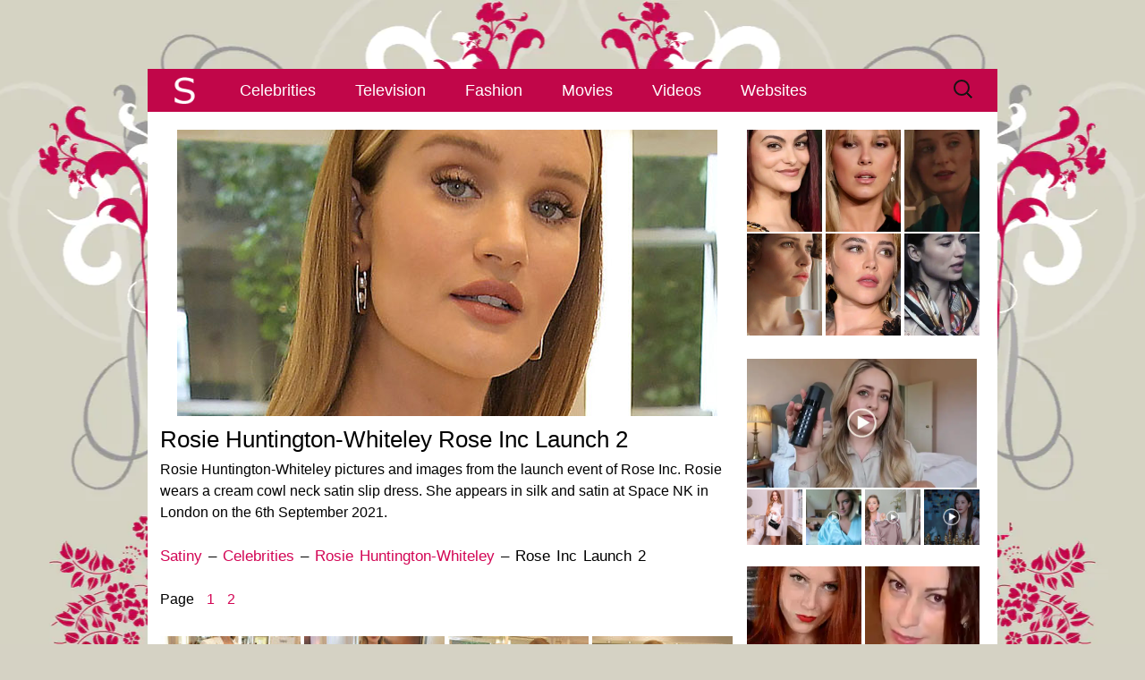

--- FILE ---
content_type: text/html; charset=UTF-8
request_url: https://www.satiny.org/celebrities/rosie-huntington-whiteley/rose-inc-launch-2/
body_size: 7149
content:
<!DOCTYPE html><html lang=en-GB><head><meta charset="UTF-8"><meta name="viewport" content="width=device-width, initial-scale=1.0"><title>Rosie Huntington-Whiteley Rose Inc Launch 2 - Satiny.org</title><link rel=profile href=http://gmpg.org/xfn/11><meta name='robots' content='index, follow, max-image-preview:large, max-snippet:-1, max-video-preview:-1'><meta name="description" content="More images of Rosie Huntington-Whiteley at the Space NK Rose Inc beauty launch event in London. Rosie wears a long cream satin slip dress."><link rel=canonical href=https://www.satiny.org/celebrities/rosie-huntington-whiteley/rose-inc-launch-2/ ><meta property="og:locale" content="en_GB"><meta property="og:type" content="article"><meta property="og:title" content="Rosie Huntington-Whiteley Rose Inc Launch 2 - Satiny.org"><meta property="og:description" content="More images of Rosie Huntington-Whiteley at the Space NK Rose Inc beauty launch event in London. Rosie wears a long cream satin slip dress."><meta property="og:url" content="https://www.satiny.org/celebrities/rosie-huntington-whiteley/rose-inc-launch-2/"><meta property="og:site_name" content="Satiny.org"><meta property="article:modified_time" content="2022-06-17T08:51:42+00:00"><meta property="og:image" content="https://www.satiny.org/media/2022/06/Rosie-Huntington-Whiteley-Rose-Inc-Launch.jpg"><meta property="og:image:width" content="604"><meta property="og:image:height" content="320"><meta property="og:image:type" content="image/jpeg"><meta name="twitter:card" content="summary_large_image"> <script type=application/ld+json class=yoast-schema-graph>{"@context":"https://schema.org","@graph":[{"@type":"WebPage","@id":"https://www.satiny.org/celebrities/rosie-huntington-whiteley/rose-inc-launch-2/","url":"https://www.satiny.org/celebrities/rosie-huntington-whiteley/rose-inc-launch-2/","name":"Rosie Huntington-Whiteley Rose Inc Launch 2 - Satiny.org","isPartOf":{"@id":"https://www.satiny.org/#website"},"primaryImageOfPage":{"@id":"https://www.satiny.org/celebrities/rosie-huntington-whiteley/rose-inc-launch-2/#primaryimage"},"image":{"@id":"https://www.satiny.org/celebrities/rosie-huntington-whiteley/rose-inc-launch-2/#primaryimage"},"thumbnailUrl":"https://www.satiny.org/media/2022/06/Rosie-Huntington-Whiteley-Rose-Inc-Launch.jpg","datePublished":"2022-06-17T08:50:15+00:00","dateModified":"2022-06-17T08:51:42+00:00","description":"More images of Rosie Huntington-Whiteley at the Space NK Rose Inc beauty launch event in London. Rosie wears a long cream satin slip dress.","breadcrumb":{"@id":"https://www.satiny.org/celebrities/rosie-huntington-whiteley/rose-inc-launch-2/#breadcrumb"},"inLanguage":"en-GB","potentialAction":[{"@type":"ReadAction","target":["https://www.satiny.org/celebrities/rosie-huntington-whiteley/rose-inc-launch-2/"]}]},{"@type":"ImageObject","inLanguage":"en-GB","@id":"https://www.satiny.org/celebrities/rosie-huntington-whiteley/rose-inc-launch-2/#primaryimage","url":"https://www.satiny.org/media/2022/06/Rosie-Huntington-Whiteley-Rose-Inc-Launch.jpg","contentUrl":"https://www.satiny.org/media/2022/06/Rosie-Huntington-Whiteley-Rose-Inc-Launch.jpg","width":604,"height":320,"caption":"Rosie Huntington-Whiteley Rose Inc Launch"},{"@type":"BreadcrumbList","@id":"https://www.satiny.org/celebrities/rosie-huntington-whiteley/rose-inc-launch-2/#breadcrumb","itemListElement":[{"@type":"ListItem","position":1,"name":"Home","item":"https://www.satiny.org/"},{"@type":"ListItem","position":2,"name":"Satin Celebrities","item":"https://www.satiny.org/celebrities/"},{"@type":"ListItem","position":3,"name":"Rosie Huntington-Whiteley","item":"https://www.satiny.org/celebrities/rosie-huntington-whiteley/"},{"@type":"ListItem","position":4,"name":"Rosie Huntington-Whiteley Rose Inc Launch 2"}]},{"@type":"WebSite","@id":"https://www.satiny.org/#website","url":"https://www.satiny.org/","name":"Satiny.org","description":"Breathtaking satin","potentialAction":[{"@type":"SearchAction","target":{"@type":"EntryPoint","urlTemplate":"https://www.satiny.org/?s={search_term_string}"},"query-input":{"@type":"PropertyValueSpecification","valueRequired":true,"valueName":"search_term_string"}}],"inLanguage":"en-GB"}]}</script> <link rel=alternate type=application/rss+xml title="Satiny.org &raquo; Feed" href=https://www.satiny.org/feed/ ><style id=wp-img-auto-sizes-contain-inline-css>img:is([sizes=auto i],[sizes^="auto," i]){contain-intrinsic-size:3000px 1500px}</style><link rel=stylesheet href=https://www.satiny.org/wp-content/cache/minify/47e17.css media=all> <script src=https://www.satiny.org/wp-content/cache/minify/d52ed.js defer></script> <link rel=https://api.w.org/ href=https://www.satiny.org/wp-json/ ><link rel=alternate title=JSON type=application/json href=https://www.satiny.org/wp-json/wp/v2/pages/74712><link rel=icon href=https://www.satiny.org/media/2016/09/cropped-Satiny-Site-Icon-1-32x32.png sizes=32x32><link rel=icon href=https://www.satiny.org/media/2016/09/cropped-Satiny-Site-Icon-1-192x192.png sizes=192x192><link rel=apple-touch-icon href=https://www.satiny.org/media/2016/09/cropped-Satiny-Site-Icon-1-180x180.png><meta name="msapplication-TileImage" content="https://www.satiny.org/media/2016/09/cropped-Satiny-Site-Icon-1-270x270.png"><style id=global-styles-inline-css>/*<![CDATA[*/:root{--wp--preset--aspect-ratio--square:1;--wp--preset--aspect-ratio--4-3:4/3;--wp--preset--aspect-ratio--3-4:3/4;--wp--preset--aspect-ratio--3-2:3/2;--wp--preset--aspect-ratio--2-3:2/3;--wp--preset--aspect-ratio--16-9:16/9;--wp--preset--aspect-ratio--9-16:9/16;--wp--preset--color--black:#000;--wp--preset--color--cyan-bluish-gray:#abb8c3;--wp--preset--color--white:#fff;--wp--preset--color--pale-pink:#f78da7;--wp--preset--color--vivid-red:#cf2e2e;--wp--preset--color--luminous-vivid-orange:#ff6900;--wp--preset--color--luminous-vivid-amber:#fcb900;--wp--preset--color--light-green-cyan:#7bdcb5;--wp--preset--color--vivid-green-cyan:#00d084;--wp--preset--color--pale-cyan-blue:#8ed1fc;--wp--preset--color--vivid-cyan-blue:#0693e3;--wp--preset--color--vivid-purple:#9b51e0;--wp--preset--gradient--vivid-cyan-blue-to-vivid-purple:linear-gradient(135deg,rgb(6,147,227) 0%,rgb(155,81,224) 100%);--wp--preset--gradient--light-green-cyan-to-vivid-green-cyan:linear-gradient(135deg,rgb(122,220,180) 0%,rgb(0,208,130) 100%);--wp--preset--gradient--luminous-vivid-amber-to-luminous-vivid-orange:linear-gradient(135deg,rgb(252,185,0) 0%,rgb(255,105,0) 100%);--wp--preset--gradient--luminous-vivid-orange-to-vivid-red:linear-gradient(135deg,rgb(255,105,0) 0%,rgb(207,46,46) 100%);--wp--preset--gradient--very-light-gray-to-cyan-bluish-gray:linear-gradient(135deg,rgb(238,238,238) 0%,rgb(169,184,195) 100%);--wp--preset--gradient--cool-to-warm-spectrum:linear-gradient(135deg,rgb(74,234,220) 0%,rgb(151,120,209) 20%,rgb(207,42,186) 40%,rgb(238,44,130) 60%,rgb(251,105,98) 80%,rgb(254,248,76) 100%);--wp--preset--gradient--blush-light-purple:linear-gradient(135deg,rgb(255,206,236) 0%,rgb(152,150,240) 100%);--wp--preset--gradient--blush-bordeaux:linear-gradient(135deg,rgb(254,205,165) 0%,rgb(254,45,45) 50%,rgb(107,0,62) 100%);--wp--preset--gradient--luminous-dusk:linear-gradient(135deg,rgb(255,203,112) 0%,rgb(199,81,192) 50%,rgb(65,88,208) 100%);--wp--preset--gradient--pale-ocean:linear-gradient(135deg,rgb(255,245,203) 0%,rgb(182,227,212) 50%,rgb(51,167,181) 100%);--wp--preset--gradient--electric-grass:linear-gradient(135deg,rgb(202,248,128) 0%,rgb(113,206,126) 100%);--wp--preset--gradient--midnight:linear-gradient(135deg,rgb(2,3,129) 0%,rgb(40,116,252) 100%);--wp--preset--font-size--small:13px;--wp--preset--font-size--medium:20px;--wp--preset--font-size--large:36px;--wp--preset--font-size--x-large:42px;--wp--preset--spacing--20:0.44rem;--wp--preset--spacing--30:0.67rem;--wp--preset--spacing--40:1rem;--wp--preset--spacing--50:1.5rem;--wp--preset--spacing--60:2.25rem;--wp--preset--spacing--70:3.38rem;--wp--preset--spacing--80:5.06rem;--wp--preset--shadow--natural:6px 6px 9px rgba(0, 0, 0, 0.2);--wp--preset--shadow--deep:12px 12px 50px rgba(0, 0, 0, 0.4);--wp--preset--shadow--sharp:6px 6px 0px rgba(0, 0, 0, 0.2);--wp--preset--shadow--outlined:6px 6px 0px -3px rgb(255, 255, 255), 6px 6px rgb(0, 0, 0);--wp--preset--shadow--crisp:6px 6px 0px rgb(0, 0, 0)}:where(.is-layout-flex){gap:0.5em}:where(.is-layout-grid){gap:0.5em}body .is-layout-flex{display:flex}.is-layout-flex{flex-wrap:wrap;align-items:center}.is-layout-flex>:is(*,div){margin:0}body .is-layout-grid{display:grid}.is-layout-grid>:is(*,div){margin:0}:where(.wp-block-columns.is-layout-flex){gap:2em}:where(.wp-block-columns.is-layout-grid){gap:2em}:where(.wp-block-post-template.is-layout-flex){gap:1.25em}:where(.wp-block-post-template.is-layout-grid){gap:1.25em}.has-black-color{color:var(--wp--preset--color--black) !important}.has-cyan-bluish-gray-color{color:var(--wp--preset--color--cyan-bluish-gray) !important}.has-white-color{color:var(--wp--preset--color--white) !important}.has-pale-pink-color{color:var(--wp--preset--color--pale-pink) !important}.has-vivid-red-color{color:var(--wp--preset--color--vivid-red) !important}.has-luminous-vivid-orange-color{color:var(--wp--preset--color--luminous-vivid-orange) !important}.has-luminous-vivid-amber-color{color:var(--wp--preset--color--luminous-vivid-amber) !important}.has-light-green-cyan-color{color:var(--wp--preset--color--light-green-cyan) !important}.has-vivid-green-cyan-color{color:var(--wp--preset--color--vivid-green-cyan) !important}.has-pale-cyan-blue-color{color:var(--wp--preset--color--pale-cyan-blue) !important}.has-vivid-cyan-blue-color{color:var(--wp--preset--color--vivid-cyan-blue) !important}.has-vivid-purple-color{color:var(--wp--preset--color--vivid-purple) !important}.has-black-background-color{background-color:var(--wp--preset--color--black) !important}.has-cyan-bluish-gray-background-color{background-color:var(--wp--preset--color--cyan-bluish-gray) !important}.has-white-background-color{background-color:var(--wp--preset--color--white) !important}.has-pale-pink-background-color{background-color:var(--wp--preset--color--pale-pink) !important}.has-vivid-red-background-color{background-color:var(--wp--preset--color--vivid-red) !important}.has-luminous-vivid-orange-background-color{background-color:var(--wp--preset--color--luminous-vivid-orange) !important}.has-luminous-vivid-amber-background-color{background-color:var(--wp--preset--color--luminous-vivid-amber) !important}.has-light-green-cyan-background-color{background-color:var(--wp--preset--color--light-green-cyan) !important}.has-vivid-green-cyan-background-color{background-color:var(--wp--preset--color--vivid-green-cyan) !important}.has-pale-cyan-blue-background-color{background-color:var(--wp--preset--color--pale-cyan-blue) !important}.has-vivid-cyan-blue-background-color{background-color:var(--wp--preset--color--vivid-cyan-blue) !important}.has-vivid-purple-background-color{background-color:var(--wp--preset--color--vivid-purple) !important}.has-black-border-color{border-color:var(--wp--preset--color--black) !important}.has-cyan-bluish-gray-border-color{border-color:var(--wp--preset--color--cyan-bluish-gray) !important}.has-white-border-color{border-color:var(--wp--preset--color--white) !important}.has-pale-pink-border-color{border-color:var(--wp--preset--color--pale-pink) !important}.has-vivid-red-border-color{border-color:var(--wp--preset--color--vivid-red) !important}.has-luminous-vivid-orange-border-color{border-color:var(--wp--preset--color--luminous-vivid-orange) !important}.has-luminous-vivid-amber-border-color{border-color:var(--wp--preset--color--luminous-vivid-amber) !important}.has-light-green-cyan-border-color{border-color:var(--wp--preset--color--light-green-cyan) !important}.has-vivid-green-cyan-border-color{border-color:var(--wp--preset--color--vivid-green-cyan) !important}.has-pale-cyan-blue-border-color{border-color:var(--wp--preset--color--pale-cyan-blue) !important}.has-vivid-cyan-blue-border-color{border-color:var(--wp--preset--color--vivid-cyan-blue) !important}.has-vivid-purple-border-color{border-color:var(--wp--preset--color--vivid-purple) !important}.has-vivid-cyan-blue-to-vivid-purple-gradient-background{background:var(--wp--preset--gradient--vivid-cyan-blue-to-vivid-purple) !important}.has-light-green-cyan-to-vivid-green-cyan-gradient-background{background:var(--wp--preset--gradient--light-green-cyan-to-vivid-green-cyan) !important}.has-luminous-vivid-amber-to-luminous-vivid-orange-gradient-background{background:var(--wp--preset--gradient--luminous-vivid-amber-to-luminous-vivid-orange) !important}.has-luminous-vivid-orange-to-vivid-red-gradient-background{background:var(--wp--preset--gradient--luminous-vivid-orange-to-vivid-red) !important}.has-very-light-gray-to-cyan-bluish-gray-gradient-background{background:var(--wp--preset--gradient--very-light-gray-to-cyan-bluish-gray) !important}.has-cool-to-warm-spectrum-gradient-background{background:var(--wp--preset--gradient--cool-to-warm-spectrum) !important}.has-blush-light-purple-gradient-background{background:var(--wp--preset--gradient--blush-light-purple) !important}.has-blush-bordeaux-gradient-background{background:var(--wp--preset--gradient--blush-bordeaux) !important}.has-luminous-dusk-gradient-background{background:var(--wp--preset--gradient--luminous-dusk) !important}.has-pale-ocean-gradient-background{background:var(--wp--preset--gradient--pale-ocean) !important}.has-electric-grass-gradient-background{background:var(--wp--preset--gradient--electric-grass) !important}.has-midnight-gradient-background{background:var(--wp--preset--gradient--midnight) !important}.has-small-font-size{font-size:var(--wp--preset--font-size--small) !important}.has-medium-font-size{font-size:var(--wp--preset--font-size--medium) !important}.has-large-font-size{font-size:var(--wp--preset--font-size--large) !important}.has-x-large-font-size{font-size:var(--wp--preset--font-size--x-large) !important}/*]]>*/</style></head><body class="wp-singular page-template-default page page-id-74712 page-child parent-pageid-1817 wp-theme-Satiny single-author sidebar"><div class=Top></div><div id=page class="hfeed site"><header id=masthead class=site-header><div id=navbar class=navbar><nav id=site-navigation class="navigation main-navigation"> <a href=https://www.satiny.org/ title=Satiny><img src=https://www.satiny.org/wp-content/themes/Satiny/images/SatinyNav.png class=SatinyNavigation alt=Satiny.org width=83 height=46></a><h3 class="menu-toggle"><div></div><div></div><div></div></h3> <a class="screen-reader-text skip-link" href=#content title="Skip to content">Skip to content</a><div class=menu-satiny-menu-container><ul id=menu-satiny-menu class=nav-menu><li id=menu-item-13 class="menu-item menu-item-type-post_type menu-item-object-page current-page-ancestor menu-item-13"><a href=https://www.satiny.org/celebrities/ >Celebrities</a></li> <li id=menu-item-31 class="menu-item menu-item-type-post_type menu-item-object-page menu-item-31"><a href=https://www.satiny.org/television/ >Television</a></li> <li id=menu-item-14 class="menu-item menu-item-type-post_type menu-item-object-page menu-item-14"><a href=https://www.satiny.org/fashion/ >Fashion</a></li> <li id=menu-item-30 class="menu-item menu-item-type-post_type menu-item-object-page menu-item-30"><a href=https://www.satiny.org/movies/ >Movies</a></li> <li id=menu-item-29 class="menu-item menu-item-type-post_type menu-item-object-page menu-item-29"><a href=https://www.satiny.org/videos/ >Videos</a></li> <li id=menu-item-28 class="menu-item menu-item-type-post_type menu-item-object-page menu-item-28"><a href=https://www.satiny.org/websites/ >Websites</a></li></ul></div><form role=search method=get class=search-form action=https://www.satiny.org/ > <label> <span class=screen-reader-text>Search for:</span> <input type=search class=search-field placeholder="Search &hellip;" value name=s> </label> <input type=submit class=search-submit value=Search></form></nav></div></header><div id=main class=site-main><div id=primary class=content-area><div id=content class=site-content role=main><article id=post-74712 class="post-74712 page type-page status-publish has-post-thumbnail hentry"><header class=entry-header><div class=entry-thumbnail> <img width=604 height=320 src=https://www.satiny.org/media/2022/06/Rosie-Huntington-Whiteley-Rose-Inc-Launch.jpg class="attachment-post-thumbnail size-post-thumbnail wp-post-image" alt="Rosie Huntington-Whiteley Rose Inc Launch" decoding=async fetchpriority=high srcset="https://www.satiny.org/media/2022/06/Rosie-Huntington-Whiteley-Rose-Inc-Launch.jpg 604w, https://www.satiny.org/media/2022/06/Rosie-Huntington-Whiteley-Rose-Inc-Launch-318x168.jpg 318w" sizes="(max-width: 604px) 100vw, 604px"></div><h1 class="entry-title">Rosie Huntington-Whiteley Rose Inc Launch 2</h1></header><div class=entry-content><p>Rosie Huntington-Whiteley pictures and images from the launch event of Rose Inc. Rosie wears a cream cowl neck satin slip dress. She appears in silk and satin at Space NK in London on the 6th September 2021.</p><p><span class=SatinyPageLinks><a href=https://www.satiny.org/ >Satiny</a> &#8211; <a href=https://www.satiny.org/celebrities/ >Celebrities</a> &#8211; <a href=https://www.satiny.org/celebrities/rosie-huntington-whiteley/ >Rosie Huntington-Whiteley</a> &#8211; Rose Inc Launch 2<br> </span></p><p><span class=SatinyPageNumbers>Page <a href=https://www.satiny.org/celebrities/rosie-huntington-whiteley/rose-inc-launch-1/ >1</a> <a href=https://www.satiny.org/celebrities/rosie-huntington-whiteley/rose-inc-launch-2/ >2</a></span></p><p><a href=https://www.satiny.org/media/2022/06/Rosie-Huntington-Whiteley-Rose-Inc-Launch-17.jpg><img decoding=async class="alignnone size-thumbnail wp-image-74620" src=https://www.satiny.org/media/2022/06/Rosie-Huntington-Whiteley-Rose-Inc-Launch-17-157x157.jpg alt="Rosie Huntington-Whiteley Rose Inc Launch 17" width=157 height=157></a> <a href=https://www.satiny.org/media/2022/06/Rosie-Huntington-Whiteley-Rose-Inc-Launch-18.jpg><img decoding=async class="alignnone size-thumbnail wp-image-74621" src=https://www.satiny.org/media/2022/06/Rosie-Huntington-Whiteley-Rose-Inc-Launch-18-157x157.jpg alt="Rosie Huntington-Whiteley Rose Inc Launch 18" width=157 height=157></a> <a href=https://www.satiny.org/media/2022/06/Rosie-Huntington-Whiteley-Rose-Inc-Launch-19.jpg><img loading=lazy decoding=async class="alignnone size-thumbnail wp-image-74622" src=https://www.satiny.org/media/2022/06/Rosie-Huntington-Whiteley-Rose-Inc-Launch-19-157x157.jpg alt="Rosie Huntington-Whiteley Rose Inc Launch 19" width=157 height=157></a> <a href=https://www.satiny.org/media/2022/06/Rosie-Huntington-Whiteley-Rose-Inc-Launch-20.jpg><img loading=lazy decoding=async class="alignnone size-thumbnail wp-image-74623" src=https://www.satiny.org/media/2022/06/Rosie-Huntington-Whiteley-Rose-Inc-Launch-20-157x157.jpg alt="Rosie Huntington-Whiteley Rose Inc Launch 20" width=157 height=157></a></p></div><footer class=entry-meta></footer></article><div id=comments class=comments-area></div><div class=SatinyTopLink><a href=#top>^</a></div></div></div><div id=tertiary class=sidebar-container role=complementary><div class=sidebar-inner><div class=widget-area><aside id=custom_html-2 class="widget_text widget widget_custom_html"><div class="textwidget custom-html-widget"><p><a href=https://www.satiny.org/celebrities/camila-mendes/it-welcome-to-derry-premiere-1/ ><img class=SatinySide src=https://www.satiny.org/media/2025/10/Camila-Mendes-IT-Welcome-To-Derry-Premiere-side.webp alt="Camila Mendes smiles and looks into the camera. She is seen with red streaks through her straightened and loose black hair. Camila wears a black dress with flat foundation, mascara and a dark lipstick." width=84 height=114></a> <a href=https://www.satiny.org/celebrities/millie-bobby-brown/stranger-things-season-4-premiere-1/ ><img class=SatinySide src=https://www.satiny.org/media/2022/05/Millie-Bobby-Brown-Stranger-Things-Season-4-Premiere-side.webp alt="Millie Bobby Brown is seen in front of a pastel red wall. She appears with long blonde hair and bangs. Millie wears a matt foundation with blush, pink lipstick and a pair of hanging gemstone earrings." width=84 height=114></a> <a href=https://www.satiny.org/television/joan/episode-two-1/ ><img class=SatinySide src=https://www.satiny.org/media/2025/01/Joan-Episode-Two-side.webp alt="Sophie Turner glances to one side. She has her blonde hair cut short. Sophie wears a shiny green pyjama top as she sits in a bedroom cast in a yellow lamplight." width=84 height=114></a> <a href=https://www.satiny.org/movies/cheerful-weather-for-the-wedding/stills/ ><img class=SatinySide src=https://www.satiny.org/media/2022/09/Cheerful-Weather-For-The-Wedding-Stills-side.webp alt="Felicity Jones has her light brown hair cut short and styled in tight curls. She looks out a large white wooden frame window. Felicity is seen in a light pink lipstick and a white structured dress." width=84 height=114></a> <a href=https://www.satiny.org/celebrities/florence-pugh/we-live-in-time-screening-1/ ><img class=SatinySide src=https://www.satiny.org/media/2025/01/Florence-Pugh-We-Live-In-Time-Screening-side.webp alt="Florence Pugh looks to one side with her lips slightly pursed. She wears her blonde hair cut short. Florence is seen in a black lace dress, a matt lipstick and hanging black earrings." width=84 height=114></a> <a href=https://www.satiny.org/television/gotham/queen-takes-knight-1/ ><img class=SatinySide src=https://www.satiny.org/media/2018/09/Gotham-Queen-Takes-Knight-side.webp alt="Crystal Reed is seen from the side. She stands outdoors in a leafy garden. Crystal wears a silk scarf with a gold trench coat. Her black hair is down and tucked behind her ears. She is seen in a dark pink lipstick and black mascara." height=114 width=84></a></p><p><a href=https://www.satiny.org/videos/fleur-de-force/overly-shiny/ ><img class=SatinyVideosMainSide src=https://www.satiny.org/media/2023/07/Fleur-De-Force-Overly-Shiny-main.webp alt="Fleur Bell holds up a Milk Makeup setting spray during a favourites video. She sits in her dusty pink and grey bedroom at home. Fleur has her blonde hair down and in soft waves. She wears a dark gold shirt with pink lipstick and mascara." width=257 height=145></a> <a href=https://www.satiny.org/videos/inthefrow/christmas-present/ ><img class=SatinyVideosSide src=https://www.satiny.org/media/2024/12/Inthefrow-Christmas-Present-main-157x157.jpg alt="Victoria Magrath stands next to a window an a large metal radiator in a bedroom at home. She wears a sleeveless silver dress and holds a black leather and silver stud handbag." width=62 height=62></a> <a href=https://www.satiny.org/videos/ijustine/maid-of-honor/ ><img class=SatinyVideosSide src=https://www.satiny.org/media/2016/05/iJustine-Maid-Of-Honor-main-157x157.jpg alt="iJustine stands in a white wall dressing area with large windows and wooden furniture. She is a little out of focus as she looks into the camera. Justine has her thick blonde hair loose and in gentle waves. She wears a light green dressing gown with matt foundation and a pink lipstick." width=62 height=62></a> <a href=https://www.satiny.org/videos/laura-blair/probably-satin/ ><img class=SatinyVideosSide src=https://www.satiny.org/media/2025/10/Laura-Blair-Probably-Satin-main-157x157.jpg alt="A split screen view of Laura Blair. Laura is seen in a pink floral dressing gown holding a maroon outfit on a hanger. Her hair is loose and in gentle waves. Laura wears a glossy pink lipstick with pink eye shadow and black mascara. The cutaway shows her wearing the halter top and trousers maroon ensemble. She captures the look in an iPhone in a purple case." width=62 height=62></a> <a href=https://www.satiny.org/videos/confidence-queen/utopia/ ><img class=SatinyVideosSide src=https://www.satiny.org/media/2025/10/Confidence-Queen-Utopia-main-157x157.jpg alt="Park Min-young looks forwards with a serious expression. She wears a light gold dressing gown with a gold and white lace nightdress. Park Min-young is seen in a dark room on a high back black chair. She sits in front of black and gold metal piece chess board with a large investigation board to one side." width=62 height=62></a></p></div></aside><aside id=custom_html-5 class="widget_text widget widget_custom_html"><div class="textwidget custom-html-widget"><a href=https://www.satiny.org/websites/my-satin/ ><img class=SatinySide src=https://www.satiny.org/media/2025/04/MySatin-December-2023-page.webp alt="Ruby wears a black pleated satin dress and red silk gloves as she models for MySatin.com." width=128 height=128></a> <a href=https://www.satiny.org/websites/vanaweb/ ><img class=SatinySide src=https://www.satiny.org/media/2017/03/Vanaweb-February-2017-page.webp alt="Vana is seen in front of a light wood closet in her filming bedroom. She wears her thin black hair straight and loose. Vana is seen in a strappy top, black eyeliner and a pink gloss lipstick." width=128 height=128></a> <a href=https://www.satiny.org/websites/only-silk-and-satin/ ><img class=SatinySide src=https://www.satiny.org/media/2025/04/Only-Silk-And-Satin-Serenity-Corset-Top-page.webp alt="Serenity has her blonde hair loose around her shoulders. She is seen in front of a sage green wall that features a dark gold tree mural. Serenity wears a plumping pink gloss lipstick with black eyeliner and black lashes. She has a thin silver chain necklace for jewellery." width=128 height=128></a> <a href=https://www.satiny.org/websites/satin-silk-fun/ ><img class=SatinySide src=https://www.satiny.org/media/2025/04/Satin-Silk-Fun-September-2019-page.webp alt="Poppy looks at herself in a large mirror. She wears a baby blue satin nightdress with her blonde hair curled and down around her shoulders." width=128 height=128></a> <a href=https://www.satiny.org/websites/satin-play/ ><img class=SatinySide src=https://www.satiny.org/media/2023/09/SatinPlay-April-2018-page.webp alt="Kayla Louise has her black hair down and in waves. She models in front of a dark pastel blue wall. Kayla stars in a glossy red lipstick, purple eye shadow and black mascara." width=128 height=128></a> <a href=https://www.satiny.org/websites/sexy-satin-silk-fun/ ><img class=SatinySide src=https://www.satiny.org/media/2025/04/Sexy-Satin-Silk-Fun-March-2020-page.webp alt="Lana Harding bites a plumped red lip. Her hair is lightly curled and loose. She wears navy satin off the shoulder and is leaning against a silver satin sheet." width=128 height=128></a></div></aside><aside id=custom_html-3 class="widget_text widget widget_custom_html"><div class="textwidget custom-html-widget"><div class=SatinyWidgetSpacer><a href=https://www.satiny.org/websites/satin-silk-fun/march-2016-1/ ><img class=SatinyWebsitesSide src=https://www.satiny.org/media/2016/04/Satin-Silk-Fun-March-2016-side.webp alt="Kara Carter holds a bright blue satin sheet in front of her face. She wears her red hair loose and curled with a dark pink lipstick. Kara models in a red and cream bedroom." width=127 height=166></a> <a href=https://www.satiny.org/websites/my-satin/february-2023/ ><img class=SatinyWebsitesSide src=https://www.satiny.org/media/2023/02/MySatin-February-2023-side.webp alt="Ruby embraces Sapphire during a MySatin photoshoot. Ruby wears a red silk blouse with her hair loose and tousled. Sapphire is seen in a light gold satin top." width=127 height=166></a> <a href=https://www.satiny.org/websites/only-silk-and-satin/february-2024-1/ ><img class=SatinyWebsitesSide src=https://www.satiny.org/media/2024/02/Only-Silk-And-Satin-February-2024-side.webp alt="Lauren Louise is seen with her light brown hair straightened and loose. She wears a large dreamcatcher necklace. Lauren is seen in matt foundation, a glossy dark pink lipstick and smokey eye shadow." width=127 height=166></a> <a href=https://www.satiny.org/websites/sexy-satin-silk-fun/august-2019-1/ ><img class=SatinyWebsitesSide src=https://www.satiny.org/media/2021/12/Sexy-Satin-Silk-Fun-side.webp alt="Chloe Toy lifts up the white satin chemise she is wearing so it touches her face seductively. She appears on a red satin covered sofa." width=127 height=166></a></div></div></aside></div></div></div></div><footer id=colophon class=site-footer><div id=secondary class=sidebar-container role=complementary><div class=widget-area><aside id=text-6 class="widget widget_text"><div class=textwidget><p><span class=SatinyFooterS><a href=https://www.satiny.org/ >S</a></span></p></div></aside></div></div></footer></div> <script type=speculationrules>{"prefetch":[{"source":"document","where":{"and":[{"href_matches":"/*"},{"not":{"href_matches":["/wp-*.php","/wp-admin/*","/media/*","/wp-content/*","/wp-content/plugins/*","/wp-content/themes/Satiny/*","/*\\?(.+)"]}},{"not":{"selector_matches":"a[rel~=\"nofollow\"]"}},{"not":{"selector_matches":".no-prefetch, .no-prefetch a"}}]},"eagerness":"conservative"}]}</script> <script src=https://www.satiny.org/wp-content/cache/minify/3aa57.js defer></script> </body></html>